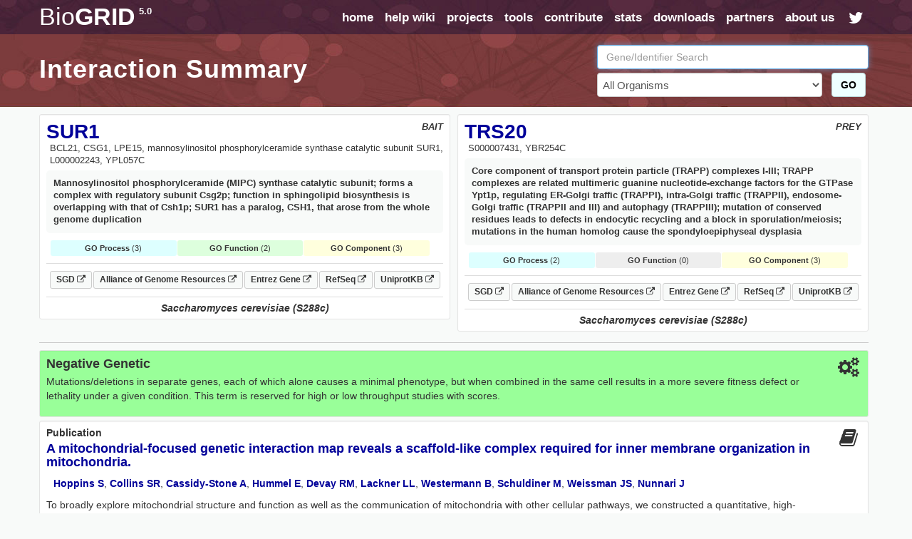

--- FILE ---
content_type: text/html; charset=UTF-8
request_url: https://thebiogrid.org/interaction/579012
body_size: 10921
content:
<!DOCTYPE html PUBLIC "-//W3C//DTD XHTML 1.0 Transitional//EN" "http://www.w3.org/TR/xhtml1/DTD/xhtml1-transitional.dtd">
 <html xmlns="http://www.w3.org/1999/xhtml" lang="en" xml:lang="en">
   <head>
     <meta http-equiv="Content-Type" content="text/html; charset=utf-8" />
     <meta name="description" content="BioGRID Interaction 579012 Between SUR1 And TRS20" />
     <meta name="keywords" content="SGA Score,High Throughput,phenotype,SUR1,TRS20,Saccharomyces cerevisiae (S288c),Negative Genetic,genetic,Interaction,Association,Bait,Prey,Gene Ontology,Pubmed,Publication,Protein-Protein" />
     <meta name="author" content="Mike Tyers Lab" />
     <meta name="copyright" content="Copyright &copy; 2015 Mike Tyers, All Rights Reserved." />
     <meta name="robots" content="INDEX,FOLLOW" />
     <meta name="viewport" content="width=device-width, initial-scale=1">
     <base href="https://thebiogrid.org">
 	
     <meta name="fragment" content="!">
 	
     <link rel="canonical" href="https://thebiogrid.org/interaction/579012/sur1-trs20.html" />
     <link href="https://thebiogrid.org/css/mainstyles.css?v=5.0.251.1" rel="stylesheet" type="text/css" />
 	<link href="https://thebiogrid.org/css/font-awesome.min.css?v=5.0.251.1" rel="stylesheet" type="text/css" />
     <link href="https://thebiogrid.org/css/bootstrap.min.css?v=5.0.251.1" rel="stylesheet" type="text/css" />
<link href="https://thebiogrid.org/css/biogrid4.css?v=5.0.251.1" rel="stylesheet" type="text/css" />
<link href="https://thebiogrid.org/css/jquery.fancybox-1.2.6.css?v=5.0.251.1" rel="stylesheet" type="text/css" />
<link href="https://thebiogrid.org/css/jquery.qtip3.css?v=5.0.251.1" rel="stylesheet" type="text/css" />
     
 	<link rel="Shortcut Icon" href="https://thebiogrid.org/images/favicon.ico" />
 
 	<title>SUR1 - TRS20 Interaction Summary | BioGRID</title>
 	
 	<script>
 
 	  (function(i,s,o,g,r,a,m){i['GoogleAnalyticsObject']=r;i[r]=i[r]||function(){
 	  (i[r].q=i[r].q||[]).push(arguments)},i[r].l=1*new Date();a=s.createElement(o),
 	  m=s.getElementsByTagName(o)[0];a.async=1;a.src=g;m.parentNode.insertBefore(a,m)
 	  })(window,document,'script','//www.google-analytics.com/analytics.js','ga');
 
 	  ga('create', 'UA-239330-2', 'auto');
 	  ga('send', 'pageview');
 
 	</script>
 	
   </head>
   <body>
 	<div id="wrap" class="inside">
     	<div id="content" class="container-fluid  container-zero-pad"><div id="header" class="inside">
 
     <div id="navbar">
 
         <div class="biolimsNav">
             <div class="navbar navbar-inverse navbar-static-top" role="navigation">
                 <div class="container container-no-pad">
                     <div class="navbar-header">
                         <button type="button" class="navbar-toggle" data-toggle="collapse"
                             data-target=".navbar-collapse">
                             <span class="sr-only">Toggle navigation</span><i class="fa fa-fw fa-lg fa-bars"></i>
                         </button>
                         <div id="logo" class='navbar-brand'>
                             <a href="https://thebiogrid.org"
                                 title="BioGRID Search for Protein Interactions, Chemical Interactions, and Genetic Interactions">
                                 <span class="unbold">Bio</span>GRID<sup>5.0</sup>
                             </a>
                         </div>
                     </div>
                     <div class="collapse navbar-collapse">
                         <ul class="nav navbar-nav navbar-right">
                             <li><a href="https://thebiogrid.org" title='Search the BioGRID'>home</a></li>
                             <li><a href="https://wiki.thebiogrid.org" title='BioGRID Help and Support Documentation'>help wiki</a></li>
                             <li><a href="https://thebiogrid.org/projectslist.php" title='BioGRID Curation Projects'>projects</a>
                             </li>
                             <li class=''><a href="https://wiki.thebiogrid.org/doku.php/tools">tools</a></li>
                             <li class='hidden-sm'><a href="https://wiki.thebiogrid.org/doku.php/contribute">contribute</a></li>
                             <li class='hidden-sm'><a href="https://wiki.thebiogrid.org/doku.php/statistics">stats</a></li>
                             <li><a href="https://downloads.thebiogrid.org/BioGRID">downloads</a></li>
                             <li class='hidden-sm'><a href="https://wiki.thebiogrid.org/doku.php/partners">partners</a></li>
                             <li class=''><a href="https://wiki.thebiogrid.org/doku.php/aboutus" title='About the BIOGRID'>about us</a>
                             </li>
                             <li class='hidden-sm hidden-xs'><a href="http://twitter.com/#!/biogrid"
                                     title='Follow @biogrid on Twitter'><i
                                         class='fa fa-fw fa-lg fa-twitter twitterIcon'></i></a></li>
                         </ul>
                     </div>
                 </div>
             </div>
         </div>
     </div>
 
     <div class="container container-no-pad hidden-xs">
     <div class='row'>
         <div class='col-lg-8 col-md-8 col-sm-12'>
             <div class="insidetext">
                 <h1>Interaction Summary</h1> 
             </div>
         </div>
         <div class='col-lg-4 col-md-4 hidden-sm hidden-xs'>
             <div id="smallsearchbox">  
                 <form name='geneSearchForm' id='geneSearchForm' action="https://thebiogrid.org/search.php" method="get">
                     <div class="form-group">
                         <input type="text" class="form-control" id="search" name="search" value="" placeholder="Gene/Identifier Search" />
                         <div class='row'>
                             <div class='col-lg-10 col-md-10'>
                                 <select name="organism" class="form-control">
                                     <option value="all">All Organisms</option>
                                     <optgroup label='Coronavirus-Related Organisms'><option value='2697049'>Severe acute respiratory syndrome coronavirus 2</option><option value='9606'>Homo sapiens</option><option value='694009'>Severe acute respiratory syndrome coronavirus</option><option value='1335626'>Middle-East Respiratory Syndrome-related Coronavirus</option></optgroup><optgroup label='Popular Organisms (Alphabetical)'><option value='3702'>Arabidopsis thaliana (Columbia)</option><option value='9913'>Bos taurus</option><option value='6239'>Caenorhabditis elegans</option><option value='237561'>Candida albicans (SC5314)</option><option value='7227'>Drosophila melanogaster</option><option value='511145'>Escherichia coli (K12/MG1655)</option><option value='316407'>Escherichia coli (K12/W3110)</option><option value='9031'>Gallus gallus</option><option value='11103'>Hepatitus C Virus</option><option value='9606'>Homo sapiens</option><option value='11676'>Human Immunodeficiency Virus 1</option><option value='10090'>Mus musculus</option><option value='36329'>Plasmodium falciparum (3D7)</option><option value='10116'>Rattus norvegicus</option><option value='559292'>Saccharomyces cerevisiae (S288c)</option><option value='2697049'>Severe acute respiratory syndrome coronavirus 2</option><option value='284812'>Schizosaccharomyces pombe (972h)</option><option value='8355'>Xenopus laevis</option></optgroup><optgroup label='Full Organism List (Alphabetical)'><option value='7029'>Acyrthosiphon pisum</option><option value='7159'>Aedes aegypti</option><option value='9646'>Ailuropoda melanoleuca</option><option value='400682'>Amphimedon queenslandica</option><option value='8839'>Anas platyrhynchos</option><option value='28377'>Anolis carolinensis</option><option value='7165'>Anopheles gambiae</option><option value='180454'>Anopheles gambiae (PEST)</option><option value='7460'>Apis mellifera</option><option value='81972'>Arabidopsis lyrata</option><option value='3702'>Arabidopsis thaliana (Columbia)</option><option value='7994'>Astyanax mexicanus</option><option value='224308'>Bacillus subtilis (168)</option><option value='3711'>Bassica campestris</option><option value='9913'>Bos taurus</option><option value='15368'>Brachypodium distachyon</option><option value='7739'>Branchiostoma floridae</option><option value='89462'>Bubalus bubalis</option><option value='6238'>Caenorhabditis briggsae</option><option value='6239'>Caenorhabditis elegans</option><option value='31234'>Caenorhabditis remanei</option><option value='9483'>Callithrix jacchus</option><option value='90675'>Camelina sativa</option><option value='407148'>Campylobacter jejuni (81116)</option><option value='237561'>Candida albicans (SC5314)</option><option value='9615'>Canis familiaris</option><option value='10141'>Cavia porcellus</option><option value='73337'>Ceratotherium simum</option><option value='34839'>Chinchilla lanigera</option><option value='3055'>Chlamydomonas reinhardtii</option><option value='60711'>Chlorocebus sabaeus</option><option value='185453'>Chrysochloris asiatica</option><option value='7719'>Ciona intestinalis</option><option value='10029'>Cricetulus griseus</option><option value='3659'>Cucumis sativus</option><option value='7176'>Culex quinquefasciatus</option><option value='7955'>Danio rerio</option><option value='9361'>Dasypus novemcinctus</option><option value='352472'>Dictyostelium discoideum (AX4)</option><option value='44689'>Dictyostelium discoideum</option><option value='7227'>Drosophila melanogaster</option><option value='7234'>Drosophila persimilis</option><option value='7238'>Drosophila sechellia</option><option value='7245'>Drosophila yakuba</option><option value='9371'>Echinops telfairi</option><option value='28737'>Elephantulus edwardii</option><option value='227321'>Emericella nidulans (FGSC A4)</option><option value='9796'>Equus caballus</option><option value='9798'>Equus przewalskii</option><option value='9365'>Erinaceus europaeus</option><option value='511145'>Escherichia coli (K12/MG1655)</option><option value='595496'>Escherichia coli (K12/MC4100/BW2952)</option><option value='316385'>Escherichia coli (K12/DH10B)</option><option value='316407'>Escherichia coli (K12/W3110)</option><option value='83333'>Escherichia coli (K12)</option><option value='71139'>Eucalyptus grandis</option><option value='9685'>Felis catus</option><option value='59894'>Ficedula albicollis</option><option value='885580'>Fukomys damarensis</option><option value='482537'>Galeopterus variegatus</option><option value='9031'>Gallus gallus</option><option value='3847'>Glycine max</option><option value='9593'>Gorilla gorilla</option><option value='11103'>Hepatitus C Virus</option><option value='10181'>Heterocephalus glaber</option><option value='9606'>Homo sapiens</option><option value='10298'>Human Herpesvirus 1</option><option value='10310'>Human Herpesvirus 2</option><option value='10335'>Human Herpesvirus 3</option><option value='10376'>Human Herpesvirus 4</option><option value='10359'>Human Herpesvirus 5</option><option value='32603'>Human Herpesvirus 6A</option><option value='32604'>Human Herpesvirus 6B</option><option value='10372'>Human Herpesvirus 7</option><option value='37296'>Human Herpesvirus 8</option><option value='11676'>Human Immunodeficiency Virus 1</option><option value='11709'>Human Immunodeficiency Virus 2</option><option value='333760'>Human papillomavirus (16)</option><option value='10617'>Human papillomavirus (4)</option><option value='333923'>Human papillomavirus (5)</option><option value='10620'>Human papillomavirus (7)</option><option value='10621'>Human papillomavirus (9)</option><option value='333759'>Human papillomavirus (10)</option><option value='333762'>Human papillomavirus (26)</option><option value='333763'>Human papillomavirus (32)</option><option value='333764'>Human papillomavirus (34)</option><option value='10589'>Human papillomavirus (41)</option><option value='40538'>Human papillomavirus (48)</option><option value='10616'>Human papillomavirus (49)</option><option value='333766'>Human papillomavirus (54)</option><option value='28311'>Human papillomavirus (63)</option><option value='10600'>Human papillomavirus (6b)</option><option value='10585'>Human papillomavirus (31)</option><option value='10583'>Human papillomavirus (1a)</option><option value='10593'>Human papillomavirus (45)</option><option value='10587'>Human papillomavirus (35)</option><option value='10618'>Human papillomavirus (52)</option><option value='10598'>Human papillomavirus (58)</option><option value='10586'>Human papillomavirus (33)</option><option value='333761'>Human papillomavirus (18)</option><option value='10579'>Human papillomavirus (8)</option><option value='10580'>Human papillomavirus (11)</option><option value='37959'>Human papillomavirus (38)</option><option value='43179'>Ictidomys tridecemlineatus</option><option value='6945'>Ixodes scapularis</option><option value='7897'>Latimeria chalumnae</option><option value='347515'>Leishmania major (Friedlin)</option><option value='7918'>Lepisosteus oculatus</option><option value='7209'>Loa loa</option><option value='9785'>Loxodonta africana</option><option value='9541'>Macaca fascicularis</option><option value='9544'>Macaca mulatta</option><option value='3750'>Malus domestica</option><option value='694581'>Marseillevirus marseillevirus</option><option value='3880'>Medicago truncatula</option><option value='9103'>Meleagris gallopavo</option><option value='1335626'>Middle-East Respiratory Syndrome-related Coronavirus</option><option value='13616'>Monodelphis domestica</option><option value='10366'>Murid Herpesvirus 1</option><option value='10090'>Mus musculus</option><option value='4641'>Musa acuminata</option><option value='9669'>Mustela putorius furo</option><option value='83331'>Mycobacterium tuberculosis (CDC1551)</option><option value='83332'>Mycobacterium tuberculosis (H37Rv)</option><option value='419947'>Mycobacterium tuberculosis (H37Ra)</option><option value='652616'>Mycobacterium tuberculosis (Erdman/35801)</option><option value='1304279'>Mycobacterium tuberculosis (Haarlem/NITR202)</option><option value='1310114'>Mycobacterium tuberculosis (CAS/NITR204)</option><option value='362242'>Mycobacterium ulcerans (AGY99)</option><option value='272634'>Mycoplasma pneumoniae (M129)</option><option value='59463'>Myotis lucifugus</option><option value='246197'>Myxococcus xanthus (DK1622)</option><option value='45351'>Nematostella vectensis</option><option value='367110'>Neurospora crassa (OR74A)</option><option value='4096'>Nicotiana sylvestris</option><option value='4097'>Nicotiana tabacum</option><option value='4098'>Nicotiana tomentosiformis</option><option value='61853'>Nomascus leucogenys</option><option value='9978'>Ochotona princeps</option><option value='10160'>Octodon degus</option><option value='8128'>Oreochromis niloticus</option><option value='9258'>Ornithorhynchus anatinus</option><option value='9986'>Oryctolagus cuniculus</option><option value='39947'>Oryza sativa (Japonica)</option><option value='8090'>Oryzias latipes</option><option value='30611'>Otolemur garnettii</option><option value='9940'>Ovis aries</option><option value='9597'>Pan paniscus</option><option value='9598'>Pan troglodytes</option><option value='59538'>Pantholops hodgsonii</option><option value='9555'>Papio anubis</option><option value='121224'>Pediculus humanus</option><option value='13735'>Pelodiscus sinensis</option><option value='3885'>Phaseolus vulgaris</option><option value='3218'>Physcomitrella patens</option><option value='4787'>Phytophthora infestans</option><option value='403677'>Phytophthora infestans (T30-4)</option><option value='36329'>Plasmodium falciparum (3D7)</option><option value='4754'>Pneumocystis carinii</option><option value='48698'>Poecilia formosa</option><option value='9601'>Pongo abelii</option><option value='3694'>Populus trichocarpa</option><option value='3760'>Prunus persica</option><option value='10116'>Rattus norvegicus</option><option value='61622'>Rhinopithecus roxellana</option><option value='3988'>Ricinus communis</option><option value='559292'>Saccharomyces cerevisiae (S288c)</option><option value='27679'>Saimiri boliviensis</option><option value='9305'>Sarcophilus harrisii</option><option value='6183'>Schistosoma mansoni</option><option value='284812'>Schizosaccharomyces pombe (972h)</option><option value='88036'>Selaginella moellendorffii</option><option value='4555'>Setaria italica</option><option value='694009'>Severe acute respiratory syndrome coronavirus</option><option value='2697049'>Severe acute respiratory syndrome coronavirus 2</option><option value='11723'>Simian Immunodeficiency Virus</option><option value='10633'>Simian Virus 40</option><option value='4081'>Solanum lycopersicum</option><option value='4113'>Solanum tuberosum</option><option value='42254'>Sorex araneus</option><option value='4558'>Sorghum bicolor</option><option value='512566'>Streptococcus pneumoniae (G54)</option><option value='525381'>Streptococcus pneumoniae (TCH8431)</option><option value='487214'>Streptococcus pneumoniae (Hungary 19A-6)</option><option value='561276'>Streptococcus pneumoniae (ATCC700669)</option><option value='170187'>Streptococcus pneumoniae (ATCCBAA334)</option><option value='516950'>Streptococcus pneumoniae (CGSP14)</option><option value='171101'>Streptococcus pneumoniae (ATCCBAA255)</option><option value='488222'>Streptococcus pneumoniae (JJA)</option><option value='488223'>Streptococcus pneumoniae (P1031)</option><option value='487213'>Streptococcus pneumoniae (Taiwan19F-14)</option><option value='488221'>Streptococcus pneumoniae (70585)</option><option value='7668'>Strongylocentrotus purpuratus</option><option value='9823'>Sus scrofa</option><option value='1140'>Synechococcus elongatus (PCC7942)</option><option value='269084'>Synechococcus elongatus (PCC6301)</option><option value='59729'>Taeniopygia guttata</option><option value='31033'>Takifugu rubripes</option><option value='9478'>Tarsius syrichta</option><option value='3641'>Theobroma cacao</option><option value='12242'>Tobacco Mosaic Virus</option><option value='10228'>Trichoplax adhaerens</option><option value='246437'>Tupaia chinensis</option><option value='9739'>Tursiops truncatus</option><option value='29073'>Ursus maritimus</option><option value='237631'>Ustilago maydis (521)</option><option value='10245'>Vaccinia Virus</option><option value='30538'>Vicugna pacos</option><option value='29760'>Vitis vinifera</option><option value='8355'>Xenopus laevis</option><option value='8083'>Xiphophorus maculatus</option><option value='4577'>Zea mays</option></optgroup>
                                 </select>
                             </div>
                             <div class='col-lg-2 col-md-2'>
                                 <button class='btn btn-success' href='javascript:document.geneSearchForm.submit( );' title='Submit BioGRID Search'>GO</button>
                             </div>
                         </div>
                             
                     </div>
                 </form>
             </div>
         </div>
     </div>
 </div>

 
 </div><div id="main">
 
     <div class="container container-no-pad">
         <div id="summary-header">
             <div class="row no-gutters">
                 <div class="col-lg-6 col-md-6 col-sm-12 col-xs-12">
                     <div class='well well-sm interactor-details'>
                         <div id="organism" class='pull-right'>BAIT</div>
                         <h1><a href='https://thebiogrid.org/36123/summary/saccharomyces-cerevisiae/sur1.html' title='More Interactions for SUR1'>SUR1</a></h1>
                         <div id="aliases">BCL21, CSG1, LPE15, mannosylinositol phosphorylceramide synthase catalytic subunit SUR1, L000002243, YPL057C</div>
                         <div id="definition">Mannosylinositol phosphorylceramide (MIPC) synthase catalytic subunit; forms a complex with regulatory subunit Csg2p; function in sphingolipid biosynthesis is overlapping with that of Csh1p; SUR1 has a paralog, CSH1, that arose from the whole genome duplication</div> 
                         
                         
                         <div id="goTerms"><div class='goSummaryBlock'><div class='goProcessSummary'><strong>GO Process</strong> (3)</div><div class='goFunctionSummary'><strong>GO Function</strong> (2)</div><div class='goComponentSummary'><strong>GO Component</strong> (3)</div></div><div class='goTermsBlock'><div class='goProcessTerms goTerms'><h3>Gene Ontology Biological Process</h3><ul><span class='goTerm'><li><a target='_blank' href='http://amigo.geneontology.org/amigo/term/GO:0006688' title='glycosphingolipid biosynthetic process'>glycosphingolipid biosynthetic process</a> <span class='goEvidence'>[<a href='http://www.geneontology.org/GO.evidence.shtml#imp' title='Go Evidence Code'>IMP</a>, <a href='http://www.geneontology.org/GO.evidence.shtml#iss' title='Go Evidence Code'>ISS</a>]</span></span><span class='goTerm'><li><a target='_blank' href='http://amigo.geneontology.org/amigo/term/GO:0006675' title='mannosyl-inositol phosphorylceramide metabolic process'>mannosyl-inositol phosphorylceramide metabolic process</a> <span class='goEvidence'>[<a href='http://www.geneontology.org/GO.evidence.shtml#imp' title='Go Evidence Code'>IMP</a>]</span></span><span class='goTerm'><li><a target='_blank' href='http://amigo.geneontology.org/amigo/term/GO:0030148' title='sphingolipid biosynthetic process'>sphingolipid biosynthetic process</a> <span class='goEvidence'>[<a href='http://www.geneontology.org/GO.evidence.shtml#imp' title='Go Evidence Code'>IMP</a>, <a href='http://www.geneontology.org/GO.evidence.shtml#tas' title='Go Evidence Code'>TAS</a>]</span></span></ul></div><div class='goFunctionTerms goTerms'><h3>Gene Ontology Molecular Function<h3><ul><span class='goTerm'><li><a target='_blank' href='http://amigo.geneontology.org/amigo/term/GO:0000030' title='mannosyltransferase activity'>mannosyltransferase activity</a> <span class='goEvidence'>[<a href='http://www.geneontology.org/GO.evidence.shtml#igi' title='Go Evidence Code'>IGI</a>, <a href='http://www.geneontology.org/GO.evidence.shtml#imp' title='Go Evidence Code'>IMP</a>]</span></span><span class='goTerm'><li><a target='_blank' href='http://amigo.geneontology.org/amigo/term/GO:0016757' title='transferase activity, transferring glycosyl groups'>transferase activity, transferring glycosyl groups</a> <span class='goEvidence'>[<a href='http://www.geneontology.org/GO.evidence.shtml#iss' title='Go Evidence Code'>ISS</a>]</span></span></ul></div><div class='goComponentTerms goTerms'><h3>Gene Ontology Cellular Component</h3><ul><span class='goTerm'><li><a target='_blank' href='http://amigo.geneontology.org/amigo/term/GO:0000329' title='fungal-type vacuole membrane'>fungal-type vacuole membrane</a> <span class='goEvidence'>[<a href='http://www.geneontology.org/GO.evidence.shtml#ida' title='Go Evidence Code'>IDA</a>]</span></span><span class='goTerm'><li><a target='_blank' href='http://amigo.geneontology.org/amigo/term/GO:0016021' title='integral component of membrane'>integral component of membrane</a> <span class='goEvidence'>[<a href='http://www.geneontology.org/GO.evidence.shtml#ism' title='Go Evidence Code'>ISM</a>]</span></span><span class='goTerm'><li><a target='_blank' href='http://amigo.geneontology.org/amigo/term/GO:0005622' title='intracellular'>intracellular</a> <span class='goEvidence'>[<a href='http://www.geneontology.org/GO.evidence.shtml#ic' title='Go Evidence Code'>IC</a>]</span></span></ul></div></div></div>
                         <div id="linkouts" class="borderBottom"><div><a class='linkoutChip externalLinkout' target='_BLANK' href='https://www.yeastgenome.org/locus/S000005978' title='SGD S000005978 LinkOut'>SGD <i class='fa fa-external-link fa-sm'></i></a><a class='linkoutChip externalLinkout' target='_BLANK' href='https://www.alliancegenome.org/gene/SGD:S000005978' title='Alliance of Genome Resources S000005978 LinkOut'>Alliance of Genome Resources <i class='fa fa-external-link fa-sm'></i></a><a class='linkoutChip externalLinkout' target='_BLANK' href='http://www.ncbi.nlm.nih.gov/gene/856050' title='Entrez-Gene 856050 LinkOut'>Entrez Gene <i class='fa fa-external-link fa-sm'></i></a><a class='linkoutChip externalLinkout' target='_BLANK' href='http://www.ncbi.nlm.nih.gov/sites/entrez?db=protein&cmd=DetailsSearch&term=NP_015268' title='NCBI RefSeq Sequences'>RefSeq <i class='fa fa-external-link fa-sm'></i></a><a class='linkoutChip externalLinkout' target='_BLANK' href='http://www.uniprot.org/uniprot/P33300' title='UniprotKB Swissprot Sequences'>UniprotKB <i class='fa fa-external-link fa-sm'></i></a></div></div>
                         <div class="organismBottom">Saccharomyces cerevisiae (S288c)</div>
                     </div>
                 </div>
                 <div class="col-lg-6 col-md-6 col-sm-12 col-xs-12">
                     <div class='well well-sm interactor-details'>
                         <div id="organism" class='pull-right'>PREY</div>
                         <h1><a href='https://thebiogrid.org/32949/summary/saccharomyces-cerevisiae/trs20.html' title='More Interactions for TRS20'>TRS20</a></h1>
                         <div id="aliases">S000007431, YBR254C</div>
                         <div id="definition">Core component of transport protein particle (TRAPP) complexes I-III; TRAPP complexes are related multimeric guanine nucleotide-exchange factors for the GTPase Ypt1p, regulating ER-Golgi traffic (TRAPPI), intra-Golgi traffic (TRAPPII), endosome-Golgi traffic (TRAPPII and III) and autophagy (TRAPPIII); mutation of conserved residues leads to defects in endocytic recycling and a block in sporulation/meiosis; mutations in the human homolog cause the spondyloepiphyseal dysplasia</div> 
                         
                         
                         <div id="goTerms"><div class='goSummaryBlock'><div class='goProcessSummary'><strong>GO Process</strong> (2)</div><div class='goNone'><strong>GO Function</strong> (0)</div><div class='goComponentSummary'><strong>GO Component</strong> (3)</div></div><div class='goTermsBlock'><div class='goProcessTerms goTerms'><h3>Gene Ontology Biological Process</h3><ul><span class='goTerm'><li><a target='_blank' href='http://amigo.geneontology.org/amigo/term/GO:0006888' title='ER to Golgi vesicle-mediated transport'>ER to Golgi vesicle-mediated transport</a> <span class='goEvidence'>[<a href='http://www.geneontology.org/GO.evidence.shtml#igi' title='Go Evidence Code'>IGI</a>, <a href='http://www.geneontology.org/GO.evidence.shtml#imp' title='Go Evidence Code'>IMP</a>]</span></span><span class='goTerm'><li><a target='_blank' href='http://amigo.geneontology.org/amigo/term/GO:0006461' title='protein complex assembly'>protein complex assembly</a> <span class='goEvidence'>[<a href='http://www.geneontology.org/GO.evidence.shtml#imp' title='Go Evidence Code'>IMP</a>]</span></span></ul></div><div class='goComponentTerms goTerms'><h3>Gene Ontology Cellular Component</h3><ul><span class='goTerm'><li><a target='_blank' href='http://amigo.geneontology.org/amigo/term/GO:1990070' title='TRAPPI protein complex'>TRAPPI protein complex</a> <span class='goEvidence'>[<a href='http://www.geneontology.org/GO.evidence.shtml#ida' title='Go Evidence Code'>IDA</a>]</span></span><span class='goTerm'><li><a target='_blank' href='http://amigo.geneontology.org/amigo/term/GO:1990071' title='TRAPPII protein complex'>TRAPPII protein complex</a> <span class='goEvidence'>[<a href='http://www.geneontology.org/GO.evidence.shtml#ida' title='Go Evidence Code'>IDA</a>]</span></span><span class='goTerm'><li><a target='_blank' href='http://amigo.geneontology.org/amigo/term/GO:1990072' title='TRAPPIII protein complex'>TRAPPIII protein complex</a> <span class='goEvidence'>[<a href='http://www.geneontology.org/GO.evidence.shtml#ida' title='Go Evidence Code'>IDA</a>]</span></span></ul></div></div></div>
                         <div id="linkouts" class="borderBottom"><div><a class='linkoutChip externalLinkout' target='_BLANK' href='https://www.yeastgenome.org/locus/S000000458' title='SGD S000000458 LinkOut'>SGD <i class='fa fa-external-link fa-sm'></i></a><a class='linkoutChip externalLinkout' target='_BLANK' href='https://www.alliancegenome.org/gene/SGD:S000000458' title='Alliance of Genome Resources S000000458 LinkOut'>Alliance of Genome Resources <i class='fa fa-external-link fa-sm'></i></a><a class='linkoutChip externalLinkout' target='_BLANK' href='http://www.ncbi.nlm.nih.gov/gene/852556' title='Entrez-Gene 852556 LinkOut'>Entrez Gene <i class='fa fa-external-link fa-sm'></i></a><a class='linkoutChip externalLinkout' target='_BLANK' href='http://www.ncbi.nlm.nih.gov/sites/entrez?db=protein&cmd=DetailsSearch&term=NP_009813' title='NCBI RefSeq Sequences'>RefSeq <i class='fa fa-external-link fa-sm'></i></a><a class='linkoutChip externalLinkout' target='_BLANK' href='http://www.uniprot.org/uniprot/P38334' title='UniprotKB Swissprot Sequences'>UniprotKB <i class='fa fa-external-link fa-sm'></i></a></div></div>
                         <div class="organismBottom">Saccharomyces cerevisiae (S288c)</div>
                     </div>
                 </div>
             </div>
         </div>
         
         <div id='interactionContent'>
             
             <div class='well well-sm interactionDetail genetic'>
                 <i class='pull-right fa fa-fw fa-2x fa-cogs'></i>
                 <h3>Negative Genetic </h3> 
                 <p>Mutations/deletions in separate genes, each of which alone causes a minimal phenotype, but when combined in the same cell results in a more severe fitness defect or lethality under a given condition. This term is reserved for high or low throughput studies with scores.</p>
             </div>
             
             <div class='well well-sm interactionDetail clearfix'>
                 <i class='pull-right fa fa-fw fa-2x fa-book'></i>
                 <h2>Publication</h2>
                 <h3><a href='https://thebiogrid.org/126067/publication/a-mitochondrial-focused-genetic-interaction-map-reveals-a-scaffold-like-complex-required-for-inner-membrane-organization-in-mitochondria.html' title='A mitochondrial-focused genetic interaction map reveals a scaffold-like complex required for inner membrane organization in mitochondria.'>A mitochondrial-focused genetic interaction map reveals a scaffold-like complex required for inner membrane organization in mitochondria.</a></h3>
                 <p class='authors'><a title="Additional Publications by Hoppins S" target="_BLANK" href="http://www.ncbi.nlm.nih.gov/sites/entrez?db=pubmed&cmd=Search&itool=pubmed_Abstract&term=Hoppins S[AUTHOR]">Hoppins S</a>, <a title="Additional Publications by Collins SR" target="_BLANK" href="http://www.ncbi.nlm.nih.gov/sites/entrez?db=pubmed&cmd=Search&itool=pubmed_Abstract&term=Collins SR[AUTHOR]">Collins SR</a>, <a title="Additional Publications by Cassidy-Stone A" target="_BLANK" href="http://www.ncbi.nlm.nih.gov/sites/entrez?db=pubmed&cmd=Search&itool=pubmed_Abstract&term=Cassidy-Stone A[AUTHOR]">Cassidy-Stone A</a>, <a title="Additional Publications by Hummel E" target="_BLANK" href="http://www.ncbi.nlm.nih.gov/sites/entrez?db=pubmed&cmd=Search&itool=pubmed_Abstract&term=Hummel E[AUTHOR]">Hummel E</a>, <a title="Additional Publications by Devay RM" target="_BLANK" href="http://www.ncbi.nlm.nih.gov/sites/entrez?db=pubmed&cmd=Search&itool=pubmed_Abstract&term=Devay RM[AUTHOR]">Devay RM</a>, <a title="Additional Publications by Lackner LL" target="_BLANK" href="http://www.ncbi.nlm.nih.gov/sites/entrez?db=pubmed&cmd=Search&itool=pubmed_Abstract&term=Lackner LL[AUTHOR]">Lackner LL</a>, <a title="Additional Publications by Westermann B" target="_BLANK" href="http://www.ncbi.nlm.nih.gov/sites/entrez?db=pubmed&cmd=Search&itool=pubmed_Abstract&term=Westermann B[AUTHOR]">Westermann B</a>, <a title="Additional Publications by Schuldiner M" target="_BLANK" href="http://www.ncbi.nlm.nih.gov/sites/entrez?db=pubmed&cmd=Search&itool=pubmed_Abstract&term=Schuldiner M[AUTHOR]">Schuldiner M</a>, <a title="Additional Publications by Weissman JS" target="_BLANK" href="http://www.ncbi.nlm.nih.gov/sites/entrez?db=pubmed&cmd=Search&itool=pubmed_Abstract&term=Weissman JS[AUTHOR]">Weissman JS</a>, <a title="Additional Publications by Nunnari J" target="_BLANK" href="http://www.ncbi.nlm.nih.gov/sites/entrez?db=pubmed&cmd=Search&itool=pubmed_Abstract&term=Nunnari J[AUTHOR]">Nunnari J</a></p>
                 <p>To broadly explore mitochondrial structure and function as well as the communication of mitochondria with other cellular pathways, we constructed a quantitative, high-density genetic interaction map (the MITO-MAP) in Saccharomyces cerevisiae. The MITO-MAP provides a comprehensive view of mitochondrial function including insights into the activity of uncharacterized mitochondrial proteins and the functional connection between mitochondria and the ER. The MITO-MAP ...  <a href='https://thebiogrid.org/126067/publication/a-mitochondrial-focused-genetic-interaction-map-reveals-a-scaffold-like-complex-required-for-inner-membrane-organization-in-mitochondria.html' title='A mitochondrial-focused genetic interaction map reveals a scaffold-like complex required for inner membrane organization in mitochondria.'>[more]</a></p>
                 <div class='right pubDetails'><strong>J. Cell Biol.</strong> Oct. 17, 2011; 195(2);323-40 [<a title='Pubmed Linkout for A mitochondrial-focused genetic interaction map reveals a scaffold-like complex required for inner membrane organization in mitochondria.' target='_BLANK' href='http://www.ncbi.nlm.nih.gov/pubmed/21987634'>Pubmed: 21987634</a>]</div> 
             </div>
             <div class='well well-sm interactionDetail clearfix'><i class='pull-right fa fa-fw fa-2x fa-bar-chart'></i><h3>Quantitative Score</h3><ul><li><strong>-11.14947429</strong> [SGA Score]</li></ul></div>
<div class='well well-sm interactionDetail clearfix'><i class='pull-right fa fa-fw fa-2x fa-flag'></i><h3>Throughput</h3><ul><li><strong>High Throughput</strong> </li></ul></div>
<div class='well well-sm interactionDetail clearfix'><i class='pull-right fa fa-fw fa-2x fa-tags'></i><h3>Ontology Terms</h3><ul><li>colony size (APO:0000063)</li></ul></div>
<div class='well well-sm interactionDetail clearfix'><i class='pull-right fa fa-fw fa-2x fa-file-text-o'></i><h3>Additional Notes</h3><ul><li>An Epistatic MiniArray Profile (E-MAP) approach was used to quantitatively score genetic interactions based on fitness defects estimated from the colony size of double versus single mutants.  Genetic interactions were considered significant if they had an S score >= 2.0 for positive interactions (epistatic or suppressor interactions) and S score <= -2.5 for negative interactions (synthetic sick/lethal interactions).  The authors constructed a mitochondrial-focused genetic interaction map (the MITO-MAP).</li></ul></div>
<div class='well well-sm interactionDetail clearfix'><h3>Related interactions</h3><div id='interaction-results'><table class='interactionTable largeInteractionTable'><thead><th>Interaction</th><th>Experimental Evidence Code</th><th>Dataset</th><th class='centertext'>Throughput</th><th class='centertext'>Score</th><th class='centertext'>Curated By</th><th class='centertext'>Notes</th></thead><tbody><tr class='sameOrganism'><td class='interactorCol'><a href='https://thebiogrid.org/interaction/1962983/trs20-sur1.html' class='annotationDetails'>TRS20 <i class='fa fa-fw fa-arrow-right'></i> SUR1</a></td><td><div class='systemBox'><span class='systemLink'><div class='systemColorBox genetic'>Negative Genetic</div></span><div class='systemDesc'><div class='tooltipText'><div class='tooltipTextBox'><div class='tooltipTitle'>Negative Genetic</div><p>Mutations/deletions in separate genes, each of which alone causes a minimal phenotype, but when combined in the same cell results in a more severe fitness defect or lethality under a given condition. This term is reserved for high or low throughput studies with scores.</p></div></div></div></div></td><td><div id='195888|326790'><a class='pubLink' href='https://thebiogrid.org/195888/publication/a-global-genetic-interaction-network-maps-a-wiring-diagram-of-cellular-function.html' title='Costanzo M (2016): A global genetic interaction network maps a wiring diagram of cellular function.'>Costanzo M (2016)</a></div></td><td class="centertext">High</td><td class="centertext">-0.1525</td><td class="centertext sourceCol"><strong><a href='https://thebiogrid.org/interaction/1962983/trs20-sur1.html' title='BioGRID Interaction 1962983'>BioGRID</a></strong></td><td class="centertext"><div class='additionalDetails'><i class='fa fa-file-text-o fa-fw fa-lg'></i><i class='fa fa-tags fa-fw fa-lg'></i><span class='additionalDetailInfo'>1962983</span></div></td></tr>
<tr class='sameOrganism'><td class='interactorCol'><a href='https://thebiogrid.org/interaction/2072312/sur1-trs20.html' class='annotationDetails'>SUR1 <i class='fa fa-fw fa-arrow-right'></i> TRS20</a></td><td><div class='systemBox'><span class='systemLink'><div class='systemColorBox genetic'>Negative Genetic</div></span><div class='systemDesc'><div class='tooltipText'><div class='tooltipTextBox'><div class='tooltipTitle'>Negative Genetic</div><p>Mutations/deletions in separate genes, each of which alone causes a minimal phenotype, but when combined in the same cell results in a more severe fitness defect or lethality under a given condition. This term is reserved for high or low throughput studies with scores.</p></div></div></div></div></td><td><div id='195888|326790'><a class='pubLink' href='https://thebiogrid.org/195888/publication/a-global-genetic-interaction-network-maps-a-wiring-diagram-of-cellular-function.html' title='Costanzo M (2016): A global genetic interaction network maps a wiring diagram of cellular function.'>Costanzo M (2016)</a></div></td><td class="centertext">High</td><td class="centertext">-0.2835</td><td class="centertext sourceCol"><strong><a href='https://thebiogrid.org/interaction/2072312/sur1-trs20.html' title='BioGRID Interaction 2072312'>BioGRID</a></strong></td><td class="centertext"><div class='additionalDetails'><i class='fa fa-file-text-o fa-fw fa-lg'></i><i class='fa fa-tags fa-fw fa-lg'></i><span class='additionalDetailInfo'>2072312</span></div></td></tr>
<tr class='sameOrganism'><td class='interactorCol'><a href='https://thebiogrid.org/interaction/900312/trs20-sur1.html' class='annotationDetails'>TRS20 <i class='fa fa-fw fa-arrow-right'></i> SUR1</a></td><td><div class='systemBox'><span class='systemLink'><div class='systemColorBox genetic'>Negative Genetic</div></span><div class='systemDesc'><div class='tooltipText'><div class='tooltipTextBox'><div class='tooltipTitle'>Negative Genetic</div><p>Mutations/deletions in separate genes, each of which alone causes a minimal phenotype, but when combined in the same cell results in a more severe fitness defect or lethality under a given condition. This term is reserved for high or low throughput studies with scores.</p></div></div></div></div></td><td><div id='158704|6528'><a class='pubLink' href='https://thebiogrid.org/158704/publication/a-lipid-e-map-identifies-ubx2-as-a-critical-regulator-of-lipid-saturation-and-lipid-bilayer-stress.html' title='Surma MA (2013): A Lipid E-MAP Identifies Ubx2 as a Critical Regulator of Lipid Saturation and Lipid Bilayer Stress.'>Surma MA (2013)</a></div></td><td class="centertext">High</td><td class="centertext">-12.5237</td><td class="centertext sourceCol"><strong><a href='https://thebiogrid.org/interaction/900312/trs20-sur1.html' title='BioGRID Interaction 900312'>BioGRID</a></strong></td><td class="centertext"><div class='additionalDetails'><i class='fa fa-file-text-o fa-fw fa-lg'></i><i class='fa fa-tags fa-fw fa-lg'></i><span class='additionalDetailInfo'>900312</span></div></td></tr></tbody></table></div></div>
<div class='well well-sm interactionDetail clearfix'><i class='pull-right fa fa-fw fa-2x fa-pencil'></i><h3>Curated By</h3><ul><li><strong>BioGRID</strong></li></ul></div>
         </div>
     </div>
 
 </div>            <div id="footer" class='marginLeftSm marginRightSm'>
                 Copyright &copy; 2026 <a target='_blank' href='http://www.tyerslab.com' title='TyersLab.com'>TyersLab.com</a>, All Rights Reserved.
             </div>
             
             <div id="footer-links">
                 <a href='https://wiki.thebiogrid.org/doku.php/terms_and_conditions' title="BioGRID Terms and Conditions">Terms and Conditions</a> | 
                 <a href='https://wiki.thebiogrid.org/doku.php/privacy_policy' title="BioGRID Privacy Policy">Privacy Policy</a> | 
                 <a target='_blank' href='https://orcs.thebiogrid.org' title="CRISPR Database">CRISPR Database</a> |
                 <a target='_blank' href='https://osprey.thebiogrid.org' title="Osprey Network Visualization System">Osprey</a> |
 				<a target='_blank' href='https://thebiogrid.org/project/2' title='Yeast Kinome'>Yeast Kinome</a> |
                 <a target='_blank' href='http://www.tyerslab.com' title='Mike Tyers Lab Webpage'>TyersLab.com</a> |
                 <a target='_blank' href='https://www.yeastgenome.org' title='Saccharomyces Genome Database'>SGD</a> |
 				<a target='_blank' href='https://github.com/BioGRID' title='BioGRID GitHub'>GitHub</a> | 
 				<a target='_blank' href='https://www.youtube.com/user/TheBioGRID' title='BioGRID YouTube'>YouTube</a> |
 				<a target='_blank' href='https://twitter.com/biogrid' title='BioGRID Twitter'>Twitter</a>
             </div>
 	   </div>
     </div>
 
     <script type="text/javascript" src="https://thebiogrid.org/javascript/jquery-2.2.4.min.js"></script>
     <script type="text/javascript" src="https://thebiogrid.org/javascript/jquery-migrate-1.4.1.min.js"></script>
     <script type="text/javascript" src="https://thebiogrid.org/javascript/bootstrap.min.js?v=5.0.251.1"></script>
<script type="text/javascript" src="https://thebiogrid.org/javascript/jquery.qtip3.min.js?v=5.0.251.1"></script>
<script type="text/javascript" src="https://thebiogrid.org/javascript/jquery.fancybox-1.2.6.pack.js?v=5.0.251.1"></script>
<script type="text/javascript" src="https://thebiogrid.org/javascript/interface.js?v=5.0.251.1"></script>
<script type="text/javascript" src="https://thebiogrid.org/javascript/results-functions.js?v=5.0.251.1"></script>
 
   </body>
 </html>

--- FILE ---
content_type: application/javascript
request_url: https://thebiogrid.org/javascript/bootstrap.min.js?v=5.0.251.1
body_size: 1659
content:
/*!
 * Bootstrap v3.3.7 (http://getbootstrap.com)
 * Copyright 2011-2017 Twitter, Inc.
 * Licensed under MIT (https://github.com/twbs/bootstrap/blob/master/LICENSE)
 */

/*!
 * Generated using the Bootstrap Customizer (https://getbootstrap.com/docs/3.3/customize/?id=a2509974989e159dbb6dec09acb04fb3)
 * Config saved to config.json and https://gist.github.com/a2509974989e159dbb6dec09acb04fb3
 */
if("undefined"==typeof jQuery)throw new Error("Bootstrap's JavaScript requires jQuery");+function(t){"use strict";var e=t.fn.jquery.split(" ")[0].split(".");if(e[0]<2&&e[1]<9||1==e[0]&&9==e[1]&&e[2]<1||e[0]>3)throw new Error("Bootstrap's JavaScript requires jQuery version 1.9.1 or higher, but lower than version 4")}(jQuery),+function(t){"use strict";function e(e){var a,s=e.attr("data-target")||(a=e.attr("href"))&&a.replace(/.*(?=#[^\s]+$)/,"");return t(s)}function a(e){return this.each(function(){var a=t(this),i=a.data("bs.collapse"),n=t.extend({},s.DEFAULTS,a.data(),"object"==typeof e&&e);!i&&n.toggle&&/show|hide/.test(e)&&(n.toggle=!1),i||a.data("bs.collapse",i=new s(this,n)),"string"==typeof e&&i[e]()})}var s=function(e,a){this.$element=t(e),this.options=t.extend({},s.DEFAULTS,a),this.$trigger=t('[data-toggle="collapse"][href="#'+e.id+'"],[data-toggle="collapse"][data-target="#'+e.id+'"]'),this.transitioning=null,this.options.parent?this.$parent=this.getParent():this.addAriaAndCollapsedClass(this.$element,this.$trigger),this.options.toggle&&this.toggle()};s.VERSION="3.3.7",s.TRANSITION_DURATION=350,s.DEFAULTS={toggle:!0},s.prototype.dimension=function(){var t=this.$element.hasClass("width");return t?"width":"height"},s.prototype.show=function(){if(!this.transitioning&&!this.$element.hasClass("in")){var e,i=this.$parent&&this.$parent.children(".panel").children(".in, .collapsing");if(!(i&&i.length&&(e=i.data("bs.collapse"),e&&e.transitioning))){var n=t.Event("show.bs.collapse");if(this.$element.trigger(n),!n.isDefaultPrevented()){i&&i.length&&(a.call(i,"hide"),e||i.data("bs.collapse",null));var r=this.dimension();this.$element.removeClass("collapse").addClass("collapsing")[r](0).attr("aria-expanded",!0),this.$trigger.removeClass("collapsed").attr("aria-expanded",!0),this.transitioning=1;var l=function(){this.$element.removeClass("collapsing").addClass("collapse in")[r](""),this.transitioning=0,this.$element.trigger("shown.bs.collapse")};if(!t.support.transition)return l.call(this);var o=t.camelCase(["scroll",r].join("-"));this.$element.one("bsTransitionEnd",t.proxy(l,this)).emulateTransitionEnd(s.TRANSITION_DURATION)[r](this.$element[0][o])}}}},s.prototype.hide=function(){if(!this.transitioning&&this.$element.hasClass("in")){var e=t.Event("hide.bs.collapse");if(this.$element.trigger(e),!e.isDefaultPrevented()){var a=this.dimension();this.$element[a](this.$element[a]())[0].offsetHeight,this.$element.addClass("collapsing").removeClass("collapse in").attr("aria-expanded",!1),this.$trigger.addClass("collapsed").attr("aria-expanded",!1),this.transitioning=1;var i=function(){this.transitioning=0,this.$element.removeClass("collapsing").addClass("collapse").trigger("hidden.bs.collapse")};return t.support.transition?void this.$element[a](0).one("bsTransitionEnd",t.proxy(i,this)).emulateTransitionEnd(s.TRANSITION_DURATION):i.call(this)}}},s.prototype.toggle=function(){this[this.$element.hasClass("in")?"hide":"show"]()},s.prototype.getParent=function(){return t(this.options.parent).find('[data-toggle="collapse"][data-parent="'+this.options.parent+'"]').each(t.proxy(function(a,s){var i=t(s);this.addAriaAndCollapsedClass(e(i),i)},this)).end()},s.prototype.addAriaAndCollapsedClass=function(t,e){var a=t.hasClass("in");t.attr("aria-expanded",a),e.toggleClass("collapsed",!a).attr("aria-expanded",a)};var i=t.fn.collapse;t.fn.collapse=a,t.fn.collapse.Constructor=s,t.fn.collapse.noConflict=function(){return t.fn.collapse=i,this},t(document).on("click.bs.collapse.data-api",'[data-toggle="collapse"]',function(s){var i=t(this);i.attr("data-target")||s.preventDefault();var n=e(i),r=n.data("bs.collapse"),l=r?"toggle":i.data();a.call(n,l)})}(jQuery);